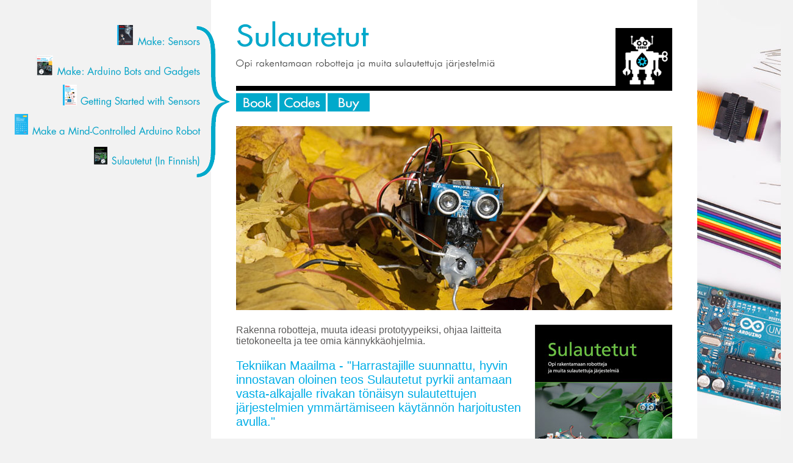

--- FILE ---
content_type: text/html
request_url: http://sulautetut.fi/
body_size: 2251
content:








<!doctype html>
<!-- Copyright 2014 Tero Karvinen & Kimmo Karvinen. All rights reserved. -->
<html>
<head>
	<title>Sulautetut - Opi viikossa rakentamaan robotteja ja muita sulautettuja järjestelmiä</title>
	<meta charset="utf-8" />
	<meta name=viewport content="width=device-width, initial-scale=1" />
	<link rel="stylesheet" href="http://img.botbook.com/style.css" type="text/css" />
</head>
<body>
	<div id="container">
		<div ><nav id="left">
			<img src="http://img.botbook.com/img/brace-blue.gif" id="curlyBraceBlue" alt=""  width="54" height="248"/>
			<ul>
				<li><a href="http://makesensors.botbook.com/"><img src="http://img.botbook.com/img/navi-sensors.gif" alt="Make: Sensors"  width="328" height="46"/></a></li>
				<li><a href="http://botbook.com/"><img src="http://img.botbook.com/img/navi-bots.gif" alt="Make: Arduino Bots and Gadgets"  width="328" height="46"/></a></li>
				<li><a href="http://getstarted.botbook.com/"><img src="http://img.botbook.com/img/navi-gss.gif" alt="Getting Started with Sensors"  width="328" height="42"/></a></li>
				<li><a href="http://mindcontrol.botbook.com/"><img src="http://img.botbook.com/img/navi-mind.gif" alt="Make a Mind-Controlled Arduino Robot"  width="328" height="49"/></a></li>
				<li><a href="http://sulautetut.fi/"><img src="http://img.botbook.com/img/navi-sulautetut.gif" alt="Sulautetut - Opi rakentamaan robotteja (in Finnish)"  width="328" height="47"/></a></li>
			</ul>
		</nav></div>
		<div id="center">
				
			<article>
				<div id="headImg">
					<a href="index.html"><img src="img/topbar-sulautetut.gif"
					alt="Sulautetut - Opi viikossa rakentamaan robotteja ja muita sulautettuja järjestelmiä" /></a>
				</div>
				<nav>
					<ul>
						<li><a href="index.html"><img src="http://img.botbook.com/img/button-book.gif" alt="Book" /></a></li><li><a href="code.html"><img src="http://img.botbook.com/img/button-codes.gif" alt="Codes" /></a></li><li><a href="http://readme.fi/product.php?&isbn=9789522201119"><img src="http://img.botbook.com/img/button-buy.gif" alt="Buy" /></a></li>
					</ul>
				</nav>

				<img id="mainPhoto" src="img/mainphoto-sulautetut.jpg" alt="">
				<img class="rightImg" src="img/cover-sulautetut.jpg" alt="" />
Rakenna robotteja, muuta ideasi prototyypeiksi, ohjaa laitteita tietokoneelta ja tee omia kännykkäohjelmia. 

<blockquote>
  <p>Tekniikan Maailma - "Harrastajille suunnattu, hyvin innostavan oloinen teos Sulautetut pyrkii antamaan vasta-alkajalle rivakan tönäisyn sulautettujen järjestelmien ymmärtämiseen käytännön harjoitusten avulla." </p>
</blockquote>

Sulautettuja järjestelmiä on kaikkialla. Niitä ovat esimerkiksi pesukone, auton jarrut, kännykkä, imurirobotti ja ilmastointi. Omien prototyyppien rakentaminen on helppoa, vaikka olisit aloittelija. 

<blockquote>
  <p>MikroBitti - "Asiat esitetään selkeästi ja seikkaperäisesti, joten se käy hyvin myös aloittelijan oppaaksi." </p>
</blockquote>

Sulautetut on ensimmäinen suomenkielinen kirja Arduino-mikrokontrollerista. Kuuden projektin avulla saat nopeasti näyttäviä tuloksia. Sulautetut-kirjassa rakennetaan väijyvahti, robottihyönteinen, interaktiivinen taulu, langaton älykodin ohjain, nyrkkeilykello ja kännykällä ohjattava jalkapallorobotti. Opit rakentamaan myös itse keksimiäsi laitteita. 

Sulautetut selittää ajatukset ohjeiden taustalla. Yli 200 värikuvaa antavat selkeän kuvan rakentamisesta. Kirjan perusteellisesti selitetyt lähdekoodit saat ladattua myös verkosta. Ohjeet on testattu Windows XP:ssä ja Ubuntu Linuxissa, ja niitä voi soveltaa Mac OS X:lle. Voit toteuttaa kaikki projektit ilmaisilla, vapailla ohjelmilla.

<blockquote>
  <p>MikroBitti - "Kirja tarjoaa monipuolisen kattauksen omien ideoiden lähtökohdiksi."</p>
</blockquote>

Tekijät: Tero Karvinen ja Kimmo Karvinen
Julkaisuvuosi: 2009
Kustantaja: Readme.fi Oy
ISBN: 9789522201119
Kieli: Suomi
Kovakantinen, 380 sivua

<blockquote>
  <p>"Sulautetut on keskeinen teos, jonka tarvitsemme oppimateriaaliksi ja lähdekirjaksi. " - Aila Vatanen, "Robots - Technologies as a Key for Learning in the Future" -projekti </p>
</blockquote>

                	<div class="lightbox">
					<h2>Kurkkaa kirjaa</h2>
<a href="img/look-inside/screenshot1.jpg"><img src="img/look-inside/thumb/screenshot1.jpg" alt=""  width="229" height="141"/></a>
<a href="img/look-inside/screenshot2.jpg"><img src="img/look-inside/thumb/screenshot2.jpg" alt=""  width="229" height="141"/></a>
<a href="img/look-inside/screenshot3.jpg"><img src="img/look-inside/thumb/screenshot3.jpg" alt=""  width="229" height="141"/></a>
<a href="img/look-inside/screenshot4.jpg"><img src="img/look-inside/thumb/screenshot4.jpg" alt=""  width="229" height="141"/></a>
<a href="img/look-inside/screenshot5.jpg"><img src="img/look-inside/thumb/screenshot5.jpg" alt=""  width="229" height="141"/></a>
<a href="img/look-inside/screenshot6.jpg"><img src="img/look-inside/thumb/screenshot6.jpg" alt=""  width="229" height="141"/></a>
<a href="img/look-inside/screenshot7.jpg"><img src="img/look-inside/thumb/screenshot7.jpg" alt=""  width="229" height="141"/></a>
<a href="img/look-inside/screenshot8.jpg"><img src="img/look-inside/thumb/screenshot8.jpg" alt=""  width="229" height="141"/></a>
				</div>

			</article>

			<footer>
			
				<div>
					<span class="leftSpan">
						<a href="http://readme.fi/product.php?&isbn=9789522201119">
							Osta tämä kirja: Sulautetut
						</a>
					</span>
			
					<span class="rightSpan">
						Next: 
						<a href="http://botbook.com">Make: Arduino Bots and Gadgets &gt; &gt;</a>
					</span>
				</div>
			</footer>


		</div>
		<div id="right">
			<img src="http://img.botbook.com/img/rightbgr.jpg" alt=""  width="391" height="846"/>
		</div>
	</div>
	
	<script src="http://img.botbook.com/js/jquery-2.1.1.min.js"></script>
	<script src="http://img.botbook.com/js/imagelightbox.min.js"></script>
	<script>
		function overlayOn() 
		{
			$('<div id="imagelightboxOverlay"></div>').appendTo( 'body' );
		}

		function overlayOff()
		{
			$( '#imagelightboxOverlay' ).remove();
		}

		function initLightBox()
		{
			$('.lightbox a').imageLightbox({
				onStart: overlayOn,
				onEnd: overlayOff,
				animationSpeed: 100,
				quitOnEnd: true,
			});
		}
	
		$(document).ready(initLightBox);
	</script>
</body>
</html>


--- FILE ---
content_type: text/css
request_url: http://img.botbook.com/style.css
body_size: 1001
content:
/* Copyright 2014 Tero Karvinen & Kimmo Karvinen. All rights reserved. */

/* Reset */

html, body {
	margin: 0;
	padding: 0;
}

html, body {
	min-height: 100%;
}

/* Typography */

p, body, h1, h2, h3, h4, h5 {
	margin-top: 0px;
	font-family: Arial, Helvetica, "Nimbus Sans L", "Liberation Sans", FreeSans, sans-serif;
}

a, a:link, a:visited, a:hover, a:active {
    text-decoration: none;
}

/* Cols */

html, body {
	background: #f2f2f2;
}

#container {
	width: 100%;
	background: #f2f2f2;
	clear: both;
	height: 100%;
	margin-left: 20px;
}

#container #left {	
	background: #f2f2f2;
	float: left;
	width: 326px;
	padding-top: 35px;
	/* padding-left: 20px; */
}

#container #center {
	float: left;
	max-width: 715px;	/* 797-41-41 = 715 */

	padding-left: 41px;
	padding-right: 41px;

	color: black;
	background: white;
	padding-bottom: 20px;
}

#container #right {
	overflow:hidden;
	background: #f2f2f2;
	height: 100%;
}

#container footer {
	margin-top: 80px;
	margin-bottom: 50px;
}

/* Left all books nav */

#container #left img {
	margin-right: 50px;
}

#curlyBraceBlue {
	position: absolute;
	left: 322px;
	top: 43px;
}

/* Article */

article img#mainPhoto {
	margin-top: 20px;
	margin-bottom: 20px;
}

article img.rightImg {
	float: right;
	margin-left: 20px;
	margin-bottom: 20px;
}

article nav li {
	display:inline;
	margin: 0;
	padding: 0;
	list-style-type: none;
}

article {
	color: #5b5a5a;
}

article blockquote {
	color: #00ade6;
	margin-left: 0;
	padding-left: 0;
	font-size: 20px;
}

article h2 {
	font-size: 18px;
}

/* Lightbox */

.lightbox {
	margin-top: 20px;
	margin-bottom: 20px;
}

.lightbox img {
	/*width: 229px;*/	/* 715/3.0 = 238.3; suitable 229px */
	border: 1px solid #00A9CB;
	margin: 2px;
}

#imagelightbox
{
	position: fixed;
	z-index: 9999;

	/* -ms-touch-action: none;
	touch-action: none;*/

	top: 0;
	right: 0;
	bottom: 0;
	left: 0;
}

#imagelightboxOverlay
{
	background-color: black;
	background-color: rgba( 0, 0, 0, .9 );
	position: fixed;
	z-index: 9998;
	top: 0;
	right: 0;
	bottom: 0;
	left: 0;
}


/* Navigation */

nav ul {
	list-style-type: none;
	margin: 0;
	padding: 0;
}

/* Footer */

footer small {
	color: #5b5a5a;
	font-size: 8px;
}

footer p, footer div {
	margin-bottom: 30px;
}

footer .leftSpan {
	float: left;
}

footer .rightSpan {
	float: right;
}

/* Small screen */

@media only screen and (max-width: 1250px) {
	#container #right {
		display: none;
	}

	#container #left {
		max-width: 797px;
		padding-top: 0px;
	}

	#container #left img#curlyBraceBlue {
		display: none;
	}
	
	nav li {
		display:inline;
	}
}
